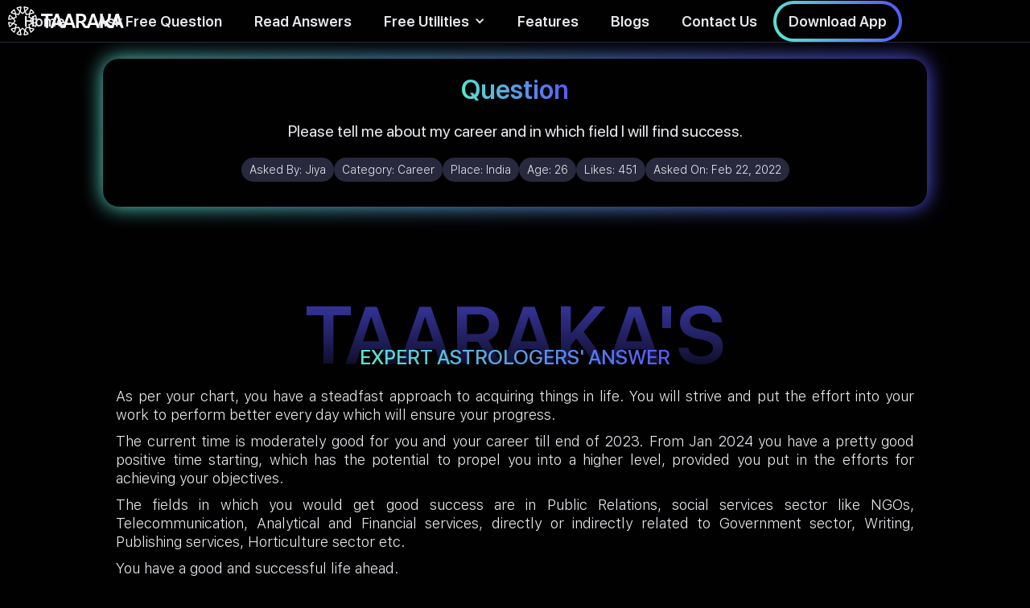

--- FILE ---
content_type: text/html
request_url: https://www.taaraka.com/astrology-answers/in-which-field-i-will-find-success
body_size: 7272
content:
<!DOCTYPE html><!-- Last Published: Fri Sep 26 2025 15:07:18 GMT+0000 (Coordinated Universal Time) --><html data-wf-domain="www.taaraka.com" data-wf-page="61e2ac067e77da105f88b949" data-wf-site="61d9dc327ded4d568fedf848" lang="en" data-wf-collection="61e2ac067e77da6cb988b955" data-wf-item-slug="in-which-field-i-will-find-success"><head><meta charset="utf-8"/><title>In which field I will find success? - Taaraka Astrology</title><meta content="As per your chart, you have a steadfast approach to acquiring things in life. You will strive and put the effort into your work to perform better every day which will ensure your progress.The current time is moderately good for you and your career till end of 2023. From Jan 2024 you have a pretty good positive time starting, which has the potential to propel you into a higher level, provided you put in the efforts for achieving your objectives.The fields in which you would get good success are in Public Relations, social services sector like NGOs, Telecommunication, Analytical and Financial services, directly or indirectly related to Government sector, Writing, Publishing services, Horticulture sector etc.You have a good and successful life ahead." name="description"/><meta content="Taaraka Astrology - In which field I will find success?" property="og:title"/><meta content="Astrology for the Modern Mind" property="og:description"/><meta content="https://cdn.prod.website-files.com/61dc2609c3225e6d7a24492f/620e194402defeb3b17cec83_Career%20category%20(1).jpg" property="og:image"/><meta content="Taaraka Astrology - In which field I will find success?" property="twitter:title"/><meta content="Astrology for the Modern Mind" property="twitter:description"/><meta content="https://cdn.prod.website-files.com/61dc2609c3225e6d7a24492f/620e194402defeb3b17cec83_Career%20category%20(1).jpg" property="twitter:image"/><meta property="og:type" content="website"/><meta content="summary_large_image" name="twitter:card"/><meta content="width=device-width, initial-scale=1" name="viewport"/><meta content="hSRN13TBIi-AQ7n82iPdKDg4HdRGycXJWN9krGq_DzM" name="google-site-verification"/><link href="https://cdn.prod.website-files.com/61d9dc327ded4d568fedf848/css/taaraka.webflow.shared.cb7214cdc.css" rel="stylesheet" type="text/css"/><script type="text/javascript">!function(o,c){var n=c.documentElement,t=" w-mod-";n.className+=t+"js",("ontouchstart"in o||o.DocumentTouch&&c instanceof DocumentTouch)&&(n.className+=t+"touch")}(window,document);</script><link href="https://cdn.prod.website-files.com/61d9dc327ded4d568fedf848/61e1546562c1707c0047c82b_Favicon.png" rel="shortcut icon" type="image/x-icon"/><link href="https://cdn.prod.website-files.com/61d9dc327ded4d568fedf848/61e1560cd90fea1b5a175059_Social%20Share.png" rel="apple-touch-icon"/><link href="https://www.taaraka.com/astrology-answers/in-which-field-i-will-find-success" rel="canonical"/><script async="" src="https://www.googletagmanager.com/gtag/js?id=G-CWTC1MBZRL"></script><script type="text/javascript">window.dataLayer = window.dataLayer || [];function gtag(){dataLayer.push(arguments);}gtag('js', new Date());gtag('config', 'G-CWTC1MBZRL', {'anonymize_ip': true});</script><script type="text/javascript">
  const ANSWER_NATIVE_SHARE="Checkout what people are asking and how astrology can help. Taaraka also answers 10 questions for free everyday on their website.";
  const QUESTION_NATIVE_SHARE = "Found an interesting take on Astrology! These guys also answer 10 questions for free everyday on their website. Checkout their website - ";
  const HOME_NATIVE_SHARE = "Checkout this astrology website, it's unlike any other astrology website you would have ever seen!";
  const QNA_NATIVE_SHARE = "Read this QnA on the largest repository of Astrology Questions & Answers\n";
  const BLOGS_NATIVE_SHARE = "Best curated articles on Astrology. The science and it's usage";	
  const INSIGHT_NATIVE_SHARE = "World's first online astrology tool that gives you personalized daily, weekly & monthly horoscope based on your birth details.\n";
</script>   <script type="application/ld+json">
    {
      "@context": "https://schema.org",
      "@type": "QAPage",
      "datePublished": "2022-02-23T14:30:32+05:30",
      "dateModified": "2022-02-23T14:30:32+05:30",    
      "dateCreated": "2022-02-23T14:30:32+05:30",
      "mainEntity": {
        "@type": "Question",
        "name": "In which field I will find success?",
        "text": "Please tell me about my career and in which field I will find success.",
        "answerCount": 1,
        "acceptedAnswer": {
          "@type": "Answer",
          "text": "Taaraka's Experts' Answer - As per your chart, you have a steadfast approach to acquiring things in life. You will strive and put the effort into your work to perform better every day which will ensure your progress.The current time is moderately good for you and your career till end of 2023. From Jan 2024 you have a pretty good positive time starting, which has the potential to propel you into a higher level, provided you put in the efforts for achieving your objectives.The fields in which you would get good success are in Public Relations, social services sector like NGOs, Telecommunication, Analytical and Financial services, directly or indirectly related to Government sector, Writing, Publishing services, Horticulture sector etc.You have a good and successful life ahead. Astrological Explanation - A strong 10th Lord and Lagna Lord Mercury posited in Lagna conjunct Sun.Sun being the 10th Lord of Dashamsha posited in Lagna of Dashamsha. A benefic Venus Lord of 9th house would give good uplift and success during its sub period from Jan 2024 onwards.",
          "upvoteCount": 451,
          "url": "https://www.taaraka.com/astrology-answers/in-which-field-i-will-find-success"
        	}
       }   
    }
    </script>
    <script type="application/ld+json">
{
      "@context": "https://schema.org",
      "@type": "BreadcrumbList",
      "itemListElement": [{
        "@type": "ListItem",
        "position": 1,
        "name": "Taaraka - HomePage",
        "item": "https://www.taaraka.com"
      },{
        "@type": "ListItem",
        "position": 2,
        "name": "Astrology Answers",
        "item": "https://taaraka.com/astrology-answers"
      },
      {
        "@type": "ListItem",
        "position": 3,
        "name": "In which field I will find success?"
     }]
}
</script></head><body class="body-3"><div data-animation="default" data-collapse="medium" data-duration="400" data-easing="ease" data-easing2="ease" role="banner" class="navbar-gradient w-nav"><div class="navbar-wrapper w-container"><a href="/" class="brand w-nav-brand"><img alt="Taaraka logo" id="logo" src="https://cdn.prod.website-files.com/61d9dc327ded4d568fedf848/62063e14f40c7cc76d715403_Logo-Color-ai.svg" loading="eager" class="taaraka-logo-gradient"/><img src="https://cdn.prod.website-files.com/61d9dc327ded4d568fedf848/6202491cac938f204cb8f2d0_Logo-Color%20(1)-ai.svg" loading="eager" alt="Taaraka text logo" height="256" class="taaraka-text-logo"/></a><nav role="navigation" class="nav-menu w-nav-menu"><a href="/" class="nav-link-gradient w-nav-link">Home</a><a href="/free-astrology-predictions" class="nav-link-gradient w-nav-link">Ask Free Question</a><a href="/astrology-answers" class="nav-link-gradient w-nav-link">Read Answers</a><div data-hover="true" data-delay="0" class="w-dropdown"><div class="dropdown-toggle-2 w-dropdown-toggle"><div class="icon-7 w-icon-dropdown-toggle"></div><div class="nav-link-gradient">Free Utilities</div></div><nav class="dropdown-list-2 w-dropdown-list"><a href="/todays-horoscope" class="nav-link-gradient w-dropdown-link">Daily, Weekly, Monthly Horoscope</a></nav></div><a href="/#mobile-app-features" class="nav-link-gradient w-nav-link">Features<br/></a><a href="/blogs" class="nav-link-gradient w-nav-link">Blogs</a><a href="/contact-us" class="nav-link-gradient w-nav-link">Contact Us</a><a href="/about-us" class="nav-link-gradient-mobile-only w-nav-link">About Us</a><div data-w-id="77acef67-debc-52d2-14d7-adb75ed63d02" class="nav-cta"><div class="button-wrapper-4px-80px"><a href="https://taarakatech.app.link/website-v1" target="_blank" class="sb-18px-1-4em padding-15-9 w-button">Download App</a></div></div><div class="qr-code-wrapper"><img src="https://cdn.prod.website-files.com/61d9dc327ded4d568fedf848/61ea699680b6c5c50f7a48b2_qr-code.svg" loading="lazy" alt="Taaraka download app qr code" class="qr-code"/></div></nav><div class="nav-mini-menu"><div class="nav-tablet-mobile-cta"><a href="https://taarakatech.app.link/website-v1" class="link-3">Download App</a></div></div><div class="menu-button w-nav-button"><div class="icon w-icon-nav-menu"></div></div></div></div><div class="landscape-mobile-msg"><div class="div-block-64"><img src="https://cdn.prod.website-files.com/61d9dc327ded4d568fedf848/61fd9c55276130db176a2156_phone%20rotate%20compressed.png" loading="lazy" alt="Mobile rotate icon" class="image-49"/></div><div class="r-23px-1-4em">Please rotate your phone to portrait mode.</div></div><div class="mobile-sticky-cta"><div id="native-share-btn" class="share-sticky-button"><img src="https://cdn.prod.website-files.com/61d9dc327ded4d568fedf848/61fc389c89e440d900d68f04_share%20(1)%20(1).png" loading="eager" alt="Share icon"/></div><div id="fallback-popup" class="share-screen-wrapper blur"><div class="promotional-banner-gradient-copy"><a data-w-id="b263f768-ae27-c223-49c0-d97bc795052a" href="#" class="close-share-screen w-button">x</a><div class="share-goodness-wrapper"><h1 class="share-goodness-heading"><span class="text-span-9">Spread the Goodness</span></h1><p class="share-goodness-subtitle">Taaraka is trusted with 150K+ questions across 30 countries<br/></p><div class="social-tray-share-popup"><a id="fb-link" href="#" target="_blank" class="social-follow-container w-inline-block"><img src="https://cdn.prod.website-files.com/61d9dc327ded4d568fedf848/61e70f75dda8d4b3f3003427_001-facebook%20(1).png" loading="lazy" width="30" height="30" alt="Facebook icon" class="image-47"/></a><a id="twitter-link" href="#" target="_blank" class="social-follow-container w-inline-block"><img src="https://cdn.prod.website-files.com/61d9dc327ded4d568fedf848/61e70f884a0094627c1b5a00_twitter%20(1).png" loading="lazy" alt="Twitter icon" class="image-47"/></a><a id="linkedin-link" href="#" target="_blank" class="social-follow-container w-inline-block"><img src="https://cdn.prod.website-files.com/61d9dc327ded4d568fedf848/61e70f7f9923c012c4bdd7a8_linkedin%20(1).png" loading="lazy" alt="LinkedIn icon" class="image-47"/></a><a id="whatsapp-link" href="#" target="_blank" class="social-follow-container w-inline-block"><img src="https://cdn.prod.website-files.com/61d9dc327ded4d568fedf848/6206b8f97da170411f4addbb_whatsapp%20(1)%20(1).png" loading="lazy" alt="Whatsapp icon" class="image-47"/></a></div><a id="copy-link-btn" href="#" class="copylink-container w-inline-block"><div id="copy-link-txt" class="text-block-18">Copy Link</div></a><div class="div-block-41-black-copy"></div><div class="div-block-41-copy"></div></div></div></div></div><div class="page-wrapper"><div class="question-details-section"><div class="question-banner-gradient"><div class="question-banner-wrapper"><h1 class="question-head-ing"><span class="question-gradient">Question</span></h1><p class="question-text">Please tell me about my career and in which field I will find success.</p><div class="w-layout-grid free-qna-details"><div class="div-block-53"><div class="text-block-14">Asked By: </div><p class="question-details">Jiya</p></div><div class="div-block-53"><div class="text-block-14">Category: </div><p class="question-details">Career</p></div><div class="div-block-53"><div class="text-block-14">Place: </div><p class="question-details">India</p></div><div class="div-block-53"><div class="text-block-14">Age: </div><p class="question-details">26</p></div><div class="div-block-53"><div class="text-block-14">Likes: </div><p class="question-details">451</p></div><div class="div-block-53"><div class="text-block-14">Asked On: </div><p class="question-details">Feb 22, 2022</p></div></div><div class="div-block-41-black"></div><div class="div-block-41"></div></div></div></div><div class="qna-heading-section"><h1 class="qna-bg-heading">TAARAKA&#x27;S</h1><h1 class="qna-fg-heading">EXPERT ASTROLOGERS&#x27; ANSWER</h1></div><div class="answer-section"><div class="answer-text w-richtext"><p>As per your chart, you have a steadfast approach to acquiring things in life. You will strive and put the effort into your work to perform better every day which will ensure your progress.</p><p>The current time is moderately good for you and your career till end of 2023. From Jan 2024 you have a pretty good positive time starting, which has the potential to propel you into a higher level, provided you put in the efforts for achieving your objectives.</p><p>The fields in which you would get good success are in Public Relations, social services sector like NGOs, Telecommunication, Analytical and Financial services, directly or indirectly related to Government sector, Writing, Publishing services, Horticulture sector etc.</p><p>You have a good and successful life ahead.</p></div><div class="button-wrapper-4px-80px padding-top-20"><a href="/free-astrology-predictions" class="sb-18px-1-4em padding-20-12 w-button">Ask your question for FREE!</a></div></div><div class="qna-heading-section"><h1 class="qna-bg-heading">ASTROLOGICAL</h1><h1 class="qna-fg-heading">EXPLANATION</h1></div><div class="astrological-explanation"><div class="answer-text w-richtext"><p>A strong 10th Lord and Lagna Lord Mercury posited in Lagna conjunct Sun.</p><p>Sun being the 10th Lord of Dashamsha posited in Lagna of Dashamsha. A benefic Venus Lord of 9th house would give good uplift and success during its sub period from Jan 2024 onwards.</p></div></div><div class="recommends"><div id="same-category-wrapper"><div class="recommends-heading"><h2 class="heading-8">Read more </h2><h2 class="heading-8-gradient">Career</h2><h2 class="heading-8"> answers</h2></div><div id="same-category-recommends" class="same-category-recommends"><div id="button-wrapper1" class="load-more-button-wrapper"><a id="read-answers-button-first" href="#" class="read-anwers-pre-search w-button">Load More</a></div></div></div><div id="dummy-container" class="div-block-40"><div class="search-result-item"><div class="question-heading">I have been wanting to start my o</div><div class="question-detail-wrapper"><div class="question-detail-row"><div class="question-detail-text">Sneha Singh</div><div class="question-detail-text">Jan 17, 2021</div></div><div class="question-detail-row"><div class="question-detail-text">786</div><div class="selected-button w-clearfix"><a href="/app-reviews" target="_blank" class="selected-button-strac-shade w-button">Read Answer</a></div></div></div></div><div class="search-result-item"><div class="question-heading">I have been wanting to start my own business for quite some years now. And, recently I have found an interest to work in the world of Crypto &amp; Blockchain. Is it a good field of activity to best show my abilities? If not, what is?</div><div class="question-detail-wrapper"><div class="question-detail-row"><div class="question-detail-text">Sneha Singh</div><div class="question-detail-text">Jan 17, 2021</div></div><div class="question-detail-row"><div class="question-detail-text">786</div><div class="selected-button w-clearfix"><a href="/app-reviews" target="_blank" class="selected-button-strac-shade w-button">Read Answer</a></div></div></div></div><div id="button-wrapper1" class="load-more-button-wrapper"><a id="read-answers-button1" href="#" class="read-anwers-pre-search w-button">Load More</a></div></div><div id="associated-category-wrapper"><div class="recommends-heading"><h2 class="heading-8">You may also like </h2><h2 class="heading-8-gradient">Education</h2><h2 class="heading-8"> answers</h2></div><div id="other-category-recommends" class="other-category-recommends"><div id="button-wrapper2" class="load-more-button-wrapper"><a id="read-answers-button2" href="#" class="read-anwers-pre-search w-button">Load More</a></div></div></div></div><div class="footer"><div class="footer-wrapper w-container"><div class="footer-branding"><div class="div-block-66"><img src="https://cdn.prod.website-files.com/61d9dc327ded4d568fedf848/62063e14f40c7cc76d715403_Logo-Color-ai.svg" loading="lazy" alt="Taaraka logo" class="image-51"/><img src="https://cdn.prod.website-files.com/61d9dc327ded4d568fedf848/6202491cac938f204cb8f2d0_Logo-Color%20(1)-ai.svg" loading="lazy" alt="Taaraka text logo" class="image-52"/></div><div class="social-tray"><a href="https://www.facebook.com/taarakaapp/" target="_blank" class="social-follow-container linear-gradient w-inline-block"><img src="https://cdn.prod.website-files.com/61d9dc327ded4d568fedf848/61e70f75dda8d4b3f3003427_001-facebook%20(1).png" loading="lazy" alt="Facebook icon" class="image-47"/></a><a href="https://twitter.com/taarakaapp" target="_blank" class="social-follow-container linear-gradient w-inline-block"><img src="https://cdn.prod.website-files.com/61d9dc327ded4d568fedf848/61e70f884a0094627c1b5a00_twitter%20(1).png" loading="lazy" alt="Twitter icon" class="image-47"/></a><a href="https://in.linkedin.com/company/taaraka" target="_blank" class="social-follow-container linear-gradient w-inline-block"><img src="https://cdn.prod.website-files.com/61d9dc327ded4d568fedf848/61e70f7f9923c012c4bdd7a8_linkedin%20(1).png" loading="lazy" alt="LinkedIn icon" class="image-47"/></a><a href="https://www.instagram.com/taaraka.app/?hl=en" target="_blank" class="social-follow-container linear-gradient w-inline-block"><img src="https://cdn.prod.website-files.com/61d9dc327ded4d568fedf848/61fa5e6e21a050f717a57ce3_instagram%20(3)%20(1).png" loading="lazy" alt="Instagram icon" class="image-47"/></a></div></div><div class="footer-links-grid"><a href="/about-us" class="footer-links">About Us</a><a href="/contact-us" class="footer-links">Contact Us</a><a href="/faqs" class="footer-links">FAQs</a><a href="/disclaimer" class="footer-links">Disclaimer</a><a href="/pages/terms" class="footer-links">Terms of Service</a><a href="/pages/privacy" class="footer-links">Privacy Policy</a></div><p class="copyright-text">© 2022 Taaraka Technologies. All Rights Reserved</p></div></div></div><script src="https://d3e54v103j8qbb.cloudfront.net/js/jquery-3.5.1.min.dc5e7f18c8.js?site=61d9dc327ded4d568fedf848" type="text/javascript" integrity="sha256-9/aliU8dGd2tb6OSsuzixeV4y/faTqgFtohetphbbj0=" crossorigin="anonymous"></script><script src="https://cdn.prod.website-files.com/61d9dc327ded4d568fedf848/js/webflow.schunk.36b8fb49256177c8.js" type="text/javascript"></script><script src="https://cdn.prod.website-files.com/61d9dc327ded4d568fedf848/js/webflow.schunk.91a94ccfb52f25e9.js" type="text/javascript"></script><script src="https://cdn.prod.website-files.com/61d9dc327ded4d568fedf848/js/webflow.f8ed0c16.dd35b5094be8a573.js" type="text/javascript"></script><script src="https://cdn.jsdelivr.net/npm/typesense@1.7.0/dist/typesense.min.js"></script>
<script src="https://requirejs.org/docs/release/2.3.6/minified/require.js"></script>
<script>

require(['https://cdn.jsdelivr.net/npm/typesense@1.7.0/dist/typesense.min.js'], 


function (Typesense) {

const CUR_DOMAIN = window.location.hostname;
const TYPESENSE_COLLECTION_NAME = (CUR_DOMAIN=='taaraka.webflow.io')?'stg_QNA':'prod_QNA';

let client = new Typesense.Client({
  'nodes': [{
    'host': 'p15qzbnud90y2w8rp.a1.typesense.net', // For Typesense Cloud use xxx.a1.typesense.net
    'port': '443',      // For Typesense Cloud use 443
    'protocol': 'https'   // For Typesense Cloud use https
  }],
  'apiKey': '3AWcMfjK5r6HCgNh2jgsnyE2pqxYFwbv',
  'connectionTimeoutSeconds': 2
})

let searchParameters1 = 
{ 
  'q'         : '*',
  'query_by'  : 'asked_by,question,answer,astro_exp,category',
  'sort_by'   : 'answer_upvote:desc',
  'include_fields' : 'question,asked_by,question_date,answer_upvote,Slug,id,cob',
  'filter_by' : 'category:=\'Career\''
}
let searchParameters2 = 
{ 
  'q'         : '*',
  'query_by'  : 'asked_by,question,answer,astro_exp,category',
  'sort_by'   : 'answer_upvote:desc',
  'include_fields' : 'question,asked_by,question_date,answer_upvote,Slug,id,cob',
  'filter_by' : 'category:=\'Education\''
}

paintSearchResults(searchParameters1,'same-category-recommends','same-category-wrapper');
paintSearchResults(searchParameters2,'other-category-recommends','associated-category-wrapper');

function paintSearchResults(searchParameters,resultWrapperId,visibilityBlock){
client.collections(TYPESENSE_COLLECTION_NAME)
  .documents()
  .search(searchParameters)
  .then(function (searchResults) 
  {
  var container = document.getElementById(resultWrapperId);
 // container.innerHTML='';
  var len = searchResults.hits.length; var i=1;
  console.log(len);
  if(len<=1){
  document.getElementById(visibilityBlock).style.display='none';
  return;
  }
  (searchResults.hits).forEach((q) => {
  
    console.log(q.document.id+"  62147caa9d2ff763fc0c41b0");
    if(q.document.id=="62147caa9d2ff763fc0c41b0") return;
    var card = document.createElement('div'); 
     card.classList.add('search-result-item');
     
      var heading = document.createElement('p');
      heading.classList.add('question-heading'); 
      
      let question_text = q.document.question;
      console.log(question_text);
      heading.innerHTML=question_text;
      
      card.appendChild(heading);
      container.appendChild(card);
      var wrapper = document.createElement('div');
      wrapper.classList.add('question-detail-wrapper'); 
      card.appendChild(wrapper);
     
      var row1 = document.createElement('div');
      row1.classList.add('question-detail-row'); 
      wrapper.append(row1);
      var row2 = document.createElement('div');
      row2.classList.add('question-detail-row'); 
      wrapper.append(row2);
      
      //asked-by & asked-on
      var asked_by = document.createElement('div');
      asked_by.classList.add('question-detail-text');asked_by.innerHTML=q.document.asked_by+ ' <span class="country_text_span">('+ q.document.cob+')</span>';;
      row1.appendChild(asked_by);
      var asked_on = document.createElement('div');
      asked_on.classList.add('question-detail-text');asked_on.innerHTML='Upvotes: '+q.document.answer_upvote;
      row1.appendChild(asked_on);
      
      //answer-upvote & button
      var answer_upvote = document.createElement('div');
      answer_upvote.classList.add('question-detail-text');answer_upvote.innerHTML=q.document.question_date;
      row2.appendChild(answer_upvote);
      
      var buttonWrapper = document.createElement('div');
      buttonWrapper.classList.add('button-wrapper-3px-80px');
      
      var button = document.createElement('a');
      button.setAttribute('href','/astrology-answers/'+q.document.Slug);
      button.classList.add('view-answer-button','w-button');button.innerHTML='Read Answer';
      buttonWrapper.appendChild(button);
      row2.appendChild(buttonWrapper);
     
  });
  
  }); 
}

var button2 = document.getElementById('read-answers-button2');
button2.setAttribute('href','/astrology-answers?category=Education');
console.log('Career'+" "+'Education');
var button1 = document.getElementById('read-answers-button-first');
button1.setAttribute('href','/astrology-answers?category=Career');

});   
</script>

<script>
document.getElementById("copy-link-btn").addEventListener("click", copyLinkClicked);
function copyLinkClicked() {
	navigator.clipboard.writeText(window.location.href);
	document.getElementById("copy-link-txt").innerHTML = "Link Copied!";
}

document.getElementById('native-share-btn').addEventListener("click", webapishare);
function webapishare(){
if (navigator.share) {
  console.log('Web Share API is supported');
   navigator.share({
      text: QNA_NATIVE_SHARE,
      url: window.location.href
    }).then(() => {
      console.log('Thanks for sharing!');
    })
    .catch(console.error);
} else {
  console.log('Fallback');
  var fallbackPopup = document.getElementById('fallback-popup');
  fallbackPopup.style.opacity = "1";
  fallbackPopup.style.display="flex";
  
}
}
var messageUrlEncode = "Read%20this%20QnA%20on%20the%20largest%20repository%20of%20Astrology%20Questions%20%26%20Answers%20";
var shareUrl = window.location.href;
document.getElementById('fb-link').addEventListener("click", 
()=>{ document.getElementById('fb-link').href="https://www.facebook.com/sharer/sharer.php?u="+shareUrl+"&quote="+messageUrlEncode;});

document.getElementById('twitter-link').addEventListener("click", 
()=>{ document.getElementById('twitter-link').href="https://twitter.com/intent/tweet?text="+messageUrlEncode+"&url="+shareUrl;});

document.getElementById('linkedin-link').addEventListener("click", 
()=>{ document.getElementById('linkedin-link').href="http://www.linkedin.com/shareArticle?mini=true&url="+shareUrl+"&title="+messageUrlEncode;});

document.getElementById('whatsapp-link').addEventListener("click", 
()=>{ document.getElementById('whatsapp-link').href="https://api.whatsapp.com/send/?phone&text="+messageUrlEncode+shareUrl;});
</script>


</body></html>

--- FILE ---
content_type: image/svg+xml
request_url: https://cdn.prod.website-files.com/61d9dc327ded4d568fedf848/6202491cac938f204cb8f2d0_Logo-Color%20(1)-ai.svg
body_size: 40974
content:
<svg version="1.2" xmlns="http://www.w3.org/2000/svg" viewBox="0 0 1472 257" width="1472" height="257"><defs><image  width="1472" height="257" id="img1" href="[data-uri]"/></defs><style></style><use  href="#img1" x="0" y="0" /></svg>